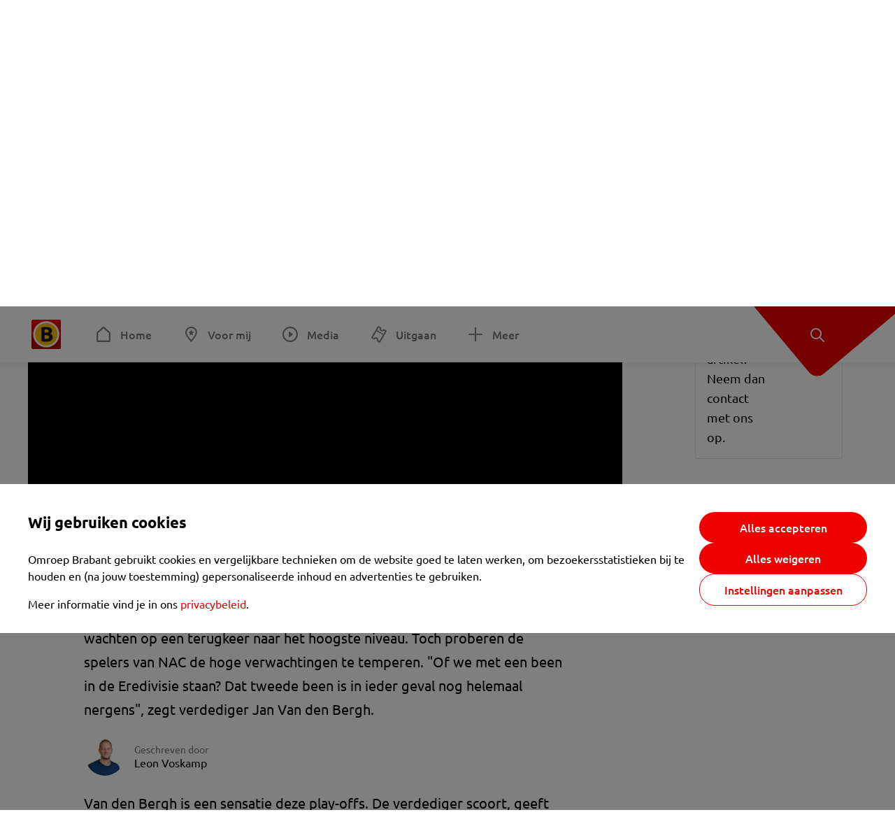

--- FILE ---
content_type: text/html; charset=utf-8
request_url: https://www.omroepbrabant.nl/nieuws/4479138/nac-houdt-volle-focus-na-overwinning-niet-de-luxe-om-rustig-aan-te-doen
body_size: 14711
content:
<!DOCTYPE html><html lang="nl" class="theme theme--light"><head><meta charSet="utf-8"/><meta name="viewport" content="width=device-width"/><link rel="preconnect" href="https://api.smartocto.com"/><link rel="preconnect" href="https://fcmregistrations.googleapis.com"/><link rel="preconnect" href="https://firebaseinstallations.googleapis.com"/><link rel="preconnect" href="https://measure.smartocto.com"/><link rel="preconnect" href="https://tentacles.smartocto.com"/><link rel="preconnect" href="https://www.gstatic.com"/><link rel="preload" href="/fonts/ubuntu-regular.woff2" as="font" type="font/woff2" crossorigin="anonymous"/><link rel="preload" href="/fonts/ubuntu-medium.woff2" as="font" type="font/woff2" crossorigin="anonymous"/><link rel="preload" href="/fonts/ubuntu-bold.woff2" as="font" type="font/woff2" crossorigin="anonymous"/><title>NAC houdt volle focus na overwinning: &#x27;Niet de luxe om rustig aan te doen&#x27; - Omroep Brabant: het laatste nieuws uit Brabant, sport en informatie uit jouw regio.</title><link rel="canonical" href="https://www.omroepbrabant.nl/nieuws/4479138/nac-houdt-volle-focus-na-overwinning-niet-de-luxe-om-rustig-aan-te-doen"/><meta name="description" content="NAC is na de 6-2 winst op Excelsior hard op weg naar de Eredivisie. Van lichte promotiekoorts is geen sprake meer, de supporters kunnen niet wachten op een terugkeer naar het hoogste niveau. Toch proberen de spelers van NAC de hoge verwachtingen te temperen. &quot;Of we met een been in de Eredivisie staan? Dat tweede been is in ieder geval nog helemaal nergens&quot;, zegt verdediger Jan Van den Bergh."/><meta name="keywords" content="sport,voetbal"/><meta property="og:title" content="NAC houdt volle focus na overwinning: &#x27;Niet de luxe om rustig aan te doen&#x27;"/><meta property="og:locale" content="nl_NL"/><meta property="og:site_name" content="Omroep Brabant: het laatste nieuws uit Brabant, sport en informatie uit jouw regio."/><meta property="og:url" content="https://www.omroepbrabant.nl/nieuws/4479138/nac-houdt-volle-focus-na-overwinning-niet-de-luxe-om-rustig-aan-te-doen"/><meta property="og:description" content="NAC is na de 6-2 winst op Excelsior hard op weg naar de Eredivisie. Van lichte promotiekoorts is geen sprake meer, de supporters kunnen niet wachten op een terugkeer naar het hoogste niveau. Toch proberen de spelers van NAC de hoge verwachtingen te temperen. &quot;Of we met een been in de Eredivisie staan? Dat tweede been is in ieder geval nog helemaal nergens&quot;, zegt verdediger Jan Van den Bergh."/><meta property="og:image" content="https://api.omroepbrabant.nl/img/f/1280/720/0.49/0.17/[base64]"/><meta property="og:image:secure_url" content="https://api.omroepbrabant.nl/img/f/1280/720/0.49/0.17/[base64]"/><meta property="og:image:width" content="1200"/><meta property="og:image:height" content="630"/><meta property="fb:app_id" content="149479215220651"/><meta name="twitter:title" content="NAC houdt volle focus na overwinning: &#x27;Niet de luxe om rustig aan te doen&#x27;"/><meta name="twitter:site" content="@omroepbrabant"/><meta name="twitter:card" content="summary_large_image"/><meta name="twitter:description" content="NAC is na de 6-2 winst op Excelsior hard op weg naar de Eredivisie. Van lichte promotiekoorts is geen sprake meer, de supporters kunnen niet wachten op een terugkeer naar het hoogste niveau. Toch proberen de spelers van NAC de hoge verwachtingen te temperen. &quot;Of we met een been in de Eredivisie staan? Dat tweede been is in ieder geval nog helemaal nergens&quot;, zegt verdediger Jan Van den Bergh."/><meta name="twitter:image" content="https://api.omroepbrabant.nl/img/f/1280/720/0.49/0.17/[base64]"/><link rel="alternate" type="application/rss+xml" title="RSS Feed van Omroep Brabant: het laatste nieuws uit Brabant, sport en informatie uit jouw regio." href="/rss"/><meta name="google-site-verification" content="uYIyPL0CGJu94vOAJs2FhmRO63TfcSess2HGBdUE5wk"/><meta name="google-play-app" content="app-id=nl.omroepbrabant.android"/><meta name="apple-itunes-app" content="app-id=421375755"/><meta name="article-id" content="4479138"/><meta name="category" content="news"/><meta name="url-category1" content="news item"/><meta property="article:published_time" content="2024-05-28T22:05:00Z"/><meta property="article:modified_time" content="2025-10-31T11:23:53Z"/><meta property="og:type" content="article"/><meta property="og:article:tag" content="SPORT"/><meta property="og:article:tag" content="VOETBAL"/><script type="application/ld+json">{
  &quot;@context&quot;: &quot;https://schema.org&quot;,
  &quot;@type&quot;: &quot;NewsArticle&quot;,
  &quot;headline&quot;: &quot;NAC houdt volle focus na overwinning: &#x27;Niet de luxe om rustig aan te doen&#x27;&quot;,
  &quot;description&quot;: &quot;NAC is na de 6-2 winst op Excelsior hard op weg naar de Eredivisie. Van lichte promotiekoorts is geen sprake meer, de supporters kunnen niet wachten op een teru&quot;,
  &quot;datePublished&quot;: &quot;2024-05-28T22:05:00.000Z&quot;,
  &quot;dateModified&quot;: &quot;2025-10-31T11:23:53.000Z&quot;,
  &quot;author&quot;: [
    {
      &quot;@type&quot;: &quot;Person&quot;,
      &quot;name&quot;: &quot;Leon Voskamp&quot;
    }
  ],
  &quot;publisher&quot;: {
    &quot;@type&quot;: &quot;Organization&quot;,
    &quot;name&quot;: &quot;Omroep Brabant&quot;,
    &quot;url&quot;: &quot;https://www.omroepbrabant.nl&quot;,
    &quot;logo&quot;: {
      &quot;@type&quot;: &quot;ImageObject&quot;,
      &quot;url&quot;: &quot;https://www.omroepbrabant.nl/logo.svg&quot;
    }
  },
  &quot;mainEntityOfPage&quot;: {
    &quot;@type&quot;: &quot;WebPage&quot;,
    &quot;@id&quot;: &quot;https://www.omroepbrabant.nl/nieuws/4479138/nac-houdt-volle-focus-na-overwinning-niet-de-luxe-om-rustig-aan-te-doen&quot;
  },
  &quot;image&quot;: {
    &quot;@type&quot;: &quot;ImageObject&quot;,
    &quot;url&quot;: &quot;https://api.omroepbrabant.nl/img/f/768/432/0.49/0.17/[base64]&quot;,
    &quot;caption&quot;: &quot;NAC zet reuzenstap naar Eredivisie&quot;
  },
  &quot;articleBody&quot;: &quot;NAC is na de 6-2 winst op Excelsior hard op weg naar de Eredivisie. Van lichte promotiekoorts is geen sprake meer, de supporters kunnen niet wachten op een terugkeer naar het hoogste niveau. Toch proberen de spelers van NAC de hoge verwachtingen te temperen. \&quot;Of we met een been in de Eredivisie staan? Dat tweede been is in ieder geval nog helemaal nergens\&quot;, zegt verdediger Jan Van den Bergh. Van den Bergh is een sensatie deze play-offs. De verdediger scoort, geeft assists, gaat voorop in de strijd en is berucht vanwege zijn verre ingooien. De Belg is trots op de teamprestatie in de vijf gespeelde wedstrijden in de play-offs. \&quot;We laten zien dat het niveau in de competitie niet het niveau was dat we kunnen halen. We spelen met zoveel drang naar voren en met een hoge intensiteit. En dan zo&#x27;n geweldig publiek dat je naar voren duwt. Het was een avondje NAC voor in de geschiedenisboeken.\&quot;De ruime overwinning van dinsdag wil volgens de verdediger nog niks zeggen. \&quot;Het eerste dat we in de kleedkamer tegen elkaar hebben gezegd, is dat we absoluut niet de luxe hebben om het  rustiger aan te doen bij de volgende wedstrijd in Rotterdam. We moeten ons volledig focussen en alles geven.\&quot; Ploeggenoot Boy Kemper weet als geen ander hoe gek het eraan toe kan gaan in de play-offs. Hij speelde bij ADO Den Haag, toen tegenstander Excelsior een 3-0 achterstand goedmaakte en uiteindelijk na een 4-4 eindstand won in de strafschoppenreeks. \&quot;Twee rode kaarten, penalty&#x27;s, een rare uitslag: het leek vanavond wel handbal. Als wij met deze cijfers van Excelsior kunnen winnen, kunnen ze dat ook van ons. We mogen absoluut niet denken dat we er al zijn.\&quot;Uiteraard was de verdediger tevreden met het eindresultaat, maar niet met het vertoonde spel. \&quot;Natuurlijk hebben de rode kaarten ons geholpen. Maar wij hebben soms in de wedstrijd stomme keuzes gemaakt en het ons onnodig moeilijk gemaakt. Uiteindelijk hadden we meer goals mogen maken, maar we kunnen natuurlijk niet zeggen dat we ontevreden zijn.\&quot; De supporters zullen komende zondag en maandag in ieder geval in hun agenda noteren voor een mogelijk volksfeest. \&quot;Het wordt iedere week gekker in Breda. Ik woon midden in de stad en zie hoe erg het leeft. Als ik uit het raam kijk, zie ik spandoeken en vlaggen. Op straat spreken mensen me regelmatig aan. Onze supporters gaan helemaal uit hun plaat. Bizar hoe ze meeleven.\&quot;DIT VIND JE OOK INTERESSANT: NAC zet reuzenstap richting Eredivisie, 6-2 zege op Excelsior&quot;,
  &quot;contentLocation&quot;: {
    &quot;@type&quot;: &quot;Place&quot;,
    &quot;name&quot;: &quot;Breda&quot;,
    &quot;address&quot;: {
      &quot;@type&quot;: &quot;PostalAddress&quot;,
      &quot;addressLocality&quot;: &quot;Breda&quot;,
      &quot;addressCountry&quot;: &quot;NL&quot;
    }
  },
  &quot;about&quot;: {
    &quot;@type&quot;: &quot;Place&quot;,
    &quot;name&quot;: &quot;Breda&quot;
  }
}</script><meta name="next-head-count" content="43"/><script src="https://cdn.optoutadvertising.com/script/ootag.v2.min.js" type="697dda615d3ad46867e0dc77-text/javascript"></script><script type="697dda615d3ad46867e0dc77-text/javascript">var ootag = ootag || {};
                                ootag.queue = ootag.queue || [];
                                ootag.queue.push(function () { ootag.initializeOo({ noRequestsOnPageLoad: true, publisher: 4 }); });</script><script src="/loader.js" async="" type="697dda615d3ad46867e0dc77-text/javascript"></script><script id="tentaclesScript" data-nscript="beforeInteractive" type="697dda615d3ad46867e0dc77-text/javascript">window.tentacles = {apiToken: "undefined", scrollDepthDevice: 'desktop'};</script><link rel="preload" href="/_next/static/css/cf2dc49a651307c9.css" as="style"/><link rel="stylesheet" href="/_next/static/css/cf2dc49a651307c9.css" data-n-g=""/><link rel="preload" href="/_next/static/css/62ce96866253bcd6.css" as="style"/><link rel="stylesheet" href="/_next/static/css/62ce96866253bcd6.css" data-n-p=""/><link rel="preload" href="/_next/static/css/07c7b7b67d0d9d14.css" as="style"/><link rel="stylesheet" href="/_next/static/css/07c7b7b67d0d9d14.css" data-n-p=""/><link rel="preload" href="/_next/static/css/a6eaaabd6cd46319.css" as="style"/><link rel="stylesheet" href="/_next/static/css/a6eaaabd6cd46319.css" data-n-p=""/><noscript data-n-css=""></noscript><script defer="" nomodule="" src="/_next/static/chunks/polyfills-42372ed130431b0a.js" type="697dda615d3ad46867e0dc77-text/javascript"></script><script src="/_next/static/chunks/webpack-c00d388c9209e829.js" defer="" type="697dda615d3ad46867e0dc77-text/javascript"></script><script src="/_next/static/chunks/framework-945b357d4a851f4b.js" defer="" type="697dda615d3ad46867e0dc77-text/javascript"></script><script src="/_next/static/chunks/main-335d2c244a97edf7.js" defer="" type="697dda615d3ad46867e0dc77-text/javascript"></script><script src="/_next/static/chunks/pages/_app-3184fc85f4be30a1.js" defer="" type="697dda615d3ad46867e0dc77-text/javascript"></script><script src="/_next/static/chunks/9883-5cacc641da2a974a.js" defer="" type="697dda615d3ad46867e0dc77-text/javascript"></script><script src="/_next/static/chunks/499-ad1355b3f7c93fa8.js" defer="" type="697dda615d3ad46867e0dc77-text/javascript"></script><script src="/_next/static/chunks/789-47312114fee133cf.js" defer="" type="697dda615d3ad46867e0dc77-text/javascript"></script><script src="/_next/static/chunks/4919-7bf3860439a1a7a7.js" defer="" type="697dda615d3ad46867e0dc77-text/javascript"></script><script src="/_next/static/chunks/3632-0ba96a994326dac1.js" defer="" type="697dda615d3ad46867e0dc77-text/javascript"></script><script src="/_next/static/chunks/2724-e167c8209d995d4b.js" defer="" type="697dda615d3ad46867e0dc77-text/javascript"></script><script src="/_next/static/chunks/7433-b43efdf235fc3316.js" defer="" type="697dda615d3ad46867e0dc77-text/javascript"></script><script src="/_next/static/chunks/4154-a00bf2899fc6e9af.js" defer="" type="697dda615d3ad46867e0dc77-text/javascript"></script><script src="/_next/static/chunks/9272-edfc35fd39dfcfa8.js" defer="" type="697dda615d3ad46867e0dc77-text/javascript"></script><script src="/_next/static/chunks/pages/nieuws/%5BexternalId%5D/%5Bslug%5D-0020e5d606d48693.js" defer="" type="697dda615d3ad46867e0dc77-text/javascript"></script><script src="/_next/static/btGy5gZq5KarOAzBCtEc7/_buildManifest.js" defer="" type="697dda615d3ad46867e0dc77-text/javascript"></script><script src="/_next/static/btGy5gZq5KarOAzBCtEc7/_ssgManifest.js" defer="" type="697dda615d3ad46867e0dc77-text/javascript"></script></head><body><div id="__next"><script type="697dda615d3ad46867e0dc77-text/javascript">var _comscore = _comscore || [];</script><div><div class="layout_loading-bar-wrapper__MiYij"><div class="loading-bar_loading-bar__7hBm8"><div class="loading-bar_loading-bar__fill__hYDf3"></div></div></div><header class="header_header__5W1NW"><div class="header_body__SALc_"><a href="#content" class="header_skip-content__qORiF">Navigatie overslaan</a><button type="button" class="header_hamburger__X9GMg" title="Open menu"><svg xmlns="http://www.w3.org/2000/svg" width="24" height="24" fill="none" viewBox="0 0 24 24"><rect width="20" height="2" x="2" y="4" fill="#F00000" rx="1"></rect><rect width="16" height="2" x="2" y="11" fill="#F00000" rx="1"></rect><rect width="12" height="2" x="2" y="18" fill="#F00000" rx="1"></rect></svg></button><a aria-label="Ga naar de homepage" class="header_logo-container__xWSyu" href="/"><div class="header_logo__6uC4v"></div></a><nav class="header_main-navigation__35_Cf" role="navigation" aria-label="Hoofdnavigatie"><ul class="header_menu__HPMcM"><li><a class="header_item__BLHX1 header_item--home__qTKZa" href="/">Home</a></li><li><a class="header_item__BLHX1 header_item--personal__zDxkk" href="/voormij">Voor mij</a></li><li><a class="header_item__BLHX1 header_item--media__PdYzr" href="/media">Media</a></li><li><a class="header_item__BLHX1 header_item--events__3hsRT" href="/events">Uitgaan</a></li><li><a class="header_item__BLHX1 header_item--more__eNqv0" href="/meer">Meer</a></li></ul></nav></div><div class="header-flap_header-flap__d_WBr"><div class="header-flap_body__U4qkL"><a title="Ontdek" href="/ontdek"><img src="/static/icons/explore-white.svg" alt="" width="24" height="24" class="header-flap_tip__icon__5dq_o" loading="lazy"/></a></div></div></header><main id="content" class="layout_layout__S5c37 layout_layout__S5c37"><div><div class="theme-container_inner__Jy07F"><article class="article_article__3axGo"><div class="ad_ad__B3I0k article_ad__ZF0N_ responsive-ad_desktop-only__HPOrN"><div class="ad_label__NoxuZ">Advertentie</div><div role="presentation" title="Hier staat een advertentie" class="ad_unit__dKgV6" style="width:728px;height:90px" data-test-id="ad"><div id="omroepbrabant_web_desktop_article_leaderboard_atf"></div></div></div><header class="article_header__YYGOl article_cap-width__M69jE"><span class="badge_badge__YyLGB badge_size-s__o_GMz">VIDEO</span><h1 class="article_title__nGZsZ">NAC houdt volle focus na overwinning: &#x27;Niet de luxe om rustig aan te doen&#x27;<span class="article_location__covCY" aria-hidden="true"> <!-- -->in <!-- -->Breda</span></h1><div class="article_time__fFeOM">29 mei 2024 om 00:05 • Aangepast
    31 oktober om 12:23</div></header><div class="article_cap-width__M69jE"><div class="article_container__7FvLw"><div><div class="article_featured-video__YaBhT"><div class="video-wrapper_wrapper__CUrIY"><div class="video-wrapper_inner__dKtR9"><div style="height:100%"></div></div></div></div><div class="article_shares-notification__WgjfL"><ul class="shares_shares__OVZV5"><li><a href="https://www.facebook.com/sharer/sharer.php?u=https%3A%2F%2Fwww.omroepbrabant.nl%2Fnieuws%2F4479138%2Fnac-houdt-volle-focus-na-overwinning-niet-de-luxe-om-rustig-aan-te-doen" target="_blank" rel="noopener noreferrer" title="Deel op Facebook" class="shares_link__04yKL"><span class="share-icon_share-icon__GA5sB"><svg xmlns="http://www.w3.org/2000/svg" width="24" height="24" fill="none" viewBox="0 0 24 24"><g clip-path="url(#a)"><mask id="b" width="24" height="24" x="0" y="0" maskUnits="userSpaceOnUse" style="mask-type:luminance"><path fill="#fff" d="M24 0H0v24h24z"></path></mask><g mask="url(#b)"><mask id="c" width="34" height="34" x="-5" y="-5" maskUnits="userSpaceOnUse" style="mask-type:luminance"><path fill="#fff" d="M-4.8-4.8h33.6v33.6H-4.8z"></path></mask><g mask="url(#c)"><path fill="#0866FF" d="M24 12c0-6.627-5.373-12-12-12S0 5.373 0 12c0 5.628 3.874 10.35 9.101 11.647v-7.98H6.627V12H9.1v-1.58c0-4.085 1.848-5.978 5.858-5.978.76 0 2.072.15 2.61.298v3.325c-.284-.03-.776-.045-1.387-.045-1.968 0-2.728.745-2.728 2.683V12h3.92l-.674 3.667h-3.246v8.245C19.395 23.194 24 18.135 24 12"></path><path fill="#fff" d="M16.7 15.667 17.373 12h-3.92v-1.297c0-1.938.76-2.683 2.729-2.683.61 0 1.103.015 1.386.045V4.74c-.537-.15-1.849-.299-2.609-.299-4.01 0-5.858 1.893-5.858 5.978V12H6.627v3.667H9.1v7.98a12 12 0 0 0 4.353.265v-8.245z"></path></g></g></g><defs><clipPath id="a"><path fill="#fff" d="M0 0h24v24H0z"></path></clipPath></defs></svg></span></a></li><li><a href="https://api.whatsapp.com/send?text=NAC%20houdt%20volle%20focus%20na%20overwinning%3A%20&#x27;Niet%20de%20luxe%20om%20rustig%20aan%20te%20doen&#x27;%20https%3A%2F%2Fwww.omroepbrabant.nl%2Fnieuws%2F4479138%2Fnac-houdt-volle-focus-na-overwinning-niet-de-luxe-om-rustig-aan-te-doen" target="_blank" rel="noopener noreferrer" title="Deel op WhatsApp" class="shares_link__04yKL"><span class="share-icon_share-icon__GA5sB"><svg xmlns="http://www.w3.org/2000/svg" width="24" height="24" fill="none" viewBox="0 0 24 24"><g clip-path="url(#a)"><path fill="#25D366" d="M24 12c0-6.627-5.373-12-12-12S0 5.373 0 12s5.373 12 12 12 12-5.373 12-12"></path><mask id="b" width="18" height="18" x="3" y="3" maskUnits="userSpaceOnUse" style="mask-type:luminance"><path fill="#fff" d="M20.25 3.75H3.75v16.5h16.5z"></path></mask><g mask="url(#b)"><path fill="#fff" d="m3.79 20.25 1.16-4.237a8.16 8.16 0 0 1-1.092-4.088c.002-4.507 3.67-8.175 8.176-8.175 2.187 0 4.24.853 5.784 2.398a8.13 8.13 0 0 1 2.393 5.785c-.002 4.508-3.67 8.175-8.177 8.175a8.2 8.2 0 0 1-3.91-.995zm4.535-2.617c1.152.684 2.252 1.094 3.707 1.094 3.745 0 6.796-3.048 6.798-6.796a6.794 6.794 0 0 0-6.793-6.8 6.806 6.806 0 0 0-6.799 6.795c0 1.53.448 2.675 1.2 3.873l-.686 2.508zm7.828-3.757c-.05-.085-.187-.136-.392-.238-.204-.103-1.208-.597-1.396-.665s-.323-.103-.46.102c-.136.204-.528.665-.647.801s-.238.154-.443.051c-.204-.102-.862-.318-1.643-1.014a6.1 6.1 0 0 1-1.136-1.416c-.12-.204-.012-.314.09-.416.091-.092.203-.239.306-.358.104-.119.137-.204.206-.34s.034-.256-.017-.359-.46-1.107-.63-1.516c-.166-.399-.335-.345-.46-.351L9.14 8.15a.75.75 0 0 0-.544.256c-.187.205-.715.698-.715 1.704s.732 1.977.834 2.113c.102.137 1.44 2.2 3.49 3.085.487.21.868.336 1.164.43.49.156.935.134 1.287.082.393-.059 1.209-.495 1.38-.972.17-.478.17-.887.118-.972"></path></g></g><defs><clipPath id="a"><path fill="#fff" d="M0 0h24v24H0z"></path></clipPath></defs></svg></span></a></li><li><div class="copy-link_copy-link__Qvo2n"><button type="button" class="copy-link_button__LJBPF shares_link__04yKL" title="Kopieër link"><span class="share-icon_share-icon__GA5sB"><svg xmlns="http://www.w3.org/2000/svg" width="40" height="40" fill="none" viewBox="0 0 40 40"><rect width="38.75" height="38.75" x="0.625" y="0.625" fill="#000" rx="19.375"></rect><rect width="38.75" height="38.75" x="0.625" y="0.625" stroke="#000" stroke-width="1.25" rx="19.375"></rect><path stroke="#fff" stroke-linecap="round" stroke-linejoin="round" stroke-width="2.5" d="m20 12.929 1.768-1.768a5 5 0 0 1 7.07 7.071l-3.535 3.536a5 5 0 0 1-7.07 0l-.122-.122"></path><path stroke="#fff" stroke-linecap="round" stroke-linejoin="round" stroke-width="2.5" d="m20 27.071-1.768 1.768a5 5 0 0 1-7.07-7.071l3.535-3.536a5 5 0 0 1 7.07 0l.122.122"></path></svg></span></button></div></li></ul><div><button type="button" class="reading-help-button_reading-help-button__7OKx7" aria-haspopup="dialog" aria-expanded="false" aria-controls="reading-help-dialog-container"><svg xmlns="http://www.w3.org/2000/svg" width="24" height="24" viewBox="0 0 24 24" class="icon-lightbulb_container__SrFAO" fill="none"><rect width="24" height="24" rx="12" fill="#F00000"></rect><g clip-path="url(#clip0_6726_7450)"><path d="M16.5 11.25C16.5 12.9845 15.5187 14.4897 14.081 15.2409C13.4587 15.5661 15 17.25 12 17.25C9 17.25 10.5413 15.5661 9.91896 15.2409C8.48128 14.4897 7.5 12.9845 7.5 11.25C7.5 8.76472 9.51472 6.75 12 6.75C14.4853 6.75 16.5 8.76472 16.5 11.25Z" stroke="white" stroke-width="1.5"></path><line x1="12.75" y1="19.5" x2="11.25" y2="19.5" stroke="white" stroke-width="1.5" stroke-linecap="round"></line><rect x="11.625" y="3.375" width="0.75" height="1.5" rx="0.375" stroke="white" stroke-width="0.75"></rect><rect x="19.875" y="10.875" width="0.75" height="1.5" rx="0.375" transform="rotate(90 19.875 10.875)" stroke="white" stroke-width="0.75"></rect><rect x="5.625" y="10.875" width="0.75" height="1.5" rx="0.375" transform="rotate(90 5.625 10.875)" stroke="white" stroke-width="0.75"></rect><rect x="18.1713" y="5.68787" width="0.75" height="1.5" rx="0.375" transform="rotate(49.1522 18.1713 5.68787)" stroke="white" stroke-width="0.75"></rect><rect x="-0.0383995" y="-0.528938" width="0.75" height="1.5" rx="0.375" transform="matrix(0.654051 -0.75645 -0.75645 -0.654051 5.78857 6.95226)" stroke="white" stroke-width="0.75"></rect><rect x="6.16357" y="15.5289" width="0.75" height="1.5" rx="0.375" transform="rotate(49.1522 6.16357 15.5289)" stroke="white" stroke-width="0.75"></rect><rect x="-0.0383995" y="-0.528938" width="0.75" height="1.5" rx="0.375" transform="matrix(0.654051 -0.75645 -0.75645 -0.654051 17.7886 16.7023)" stroke="white" stroke-width="0.75"></rect></g><defs><clipPath id="clip0_6726_7450"><rect width="18" height="18" fill="white" transform="translate(3 3)"></rect></clipPath></defs></svg>Hulp bij lezen</button></div></div><div class="article_content-container__ZWUdg article-container"><div class="content_content__vY3CR">NAC is na de 6-2 winst op Excelsior hard op weg naar de Eredivisie. Van lichte promotiekoorts is geen sprake meer, de supporters kunnen niet wachten op een terugkeer naar het hoogste niveau. Toch proberen de spelers van NAC de hoge verwachtingen te temperen. "Of we met een been in de Eredivisie staan? Dat tweede been is in ieder geval nog helemaal nergens", zegt verdediger Jan Van den Bergh.</div><div class="author_author__At47E"><div class="author_avatars__rPb3F"><a tabindex="-1" class="author_avatar__Tohc5" href="/wieiswie/248/leon-voskamp"><img class="author_avatar__image___pU92" src="https://api.omroepbrabant.nl/img/w/1280/cmsprod/file/052e96c3ae094bb8bd5543fc0d94d1e2.jpg" alt="Profielfoto van Leon Voskamp" loading="lazy"/></a></div><div class="author_body__Ja7vw">Geschreven door<div class="author_names__20_Vh"><a class="author_name__fmArP" href="/wieiswie/248/leon-voskamp">Leon Voskamp</a></div></div></div><div class="content_content__vY3CR"><p>Van den Bergh is een sensatie deze play-offs. De verdediger scoort, geeft assists, gaat voorop in de strijd en is berucht vanwege zijn verre ingooien. De Belg is trots op de teamprestatie in de vijf gespeelde wedstrijden in de play-offs. "We laten zien dat het niveau in de competitie niet het niveau was dat we kunnen halen. We spelen met zoveel drang naar voren en met een hoge intensiteit. En dan zo'n geweldig publiek dat je naar voren duwt. Het was een avondje NAC voor in de geschiedenisboeken."</p><p>De ruime overwinning van dinsdag wil volgens de verdediger nog niks zeggen. "Het eerste dat we in de kleedkamer tegen elkaar hebben gezegd, is dat we absoluut niet de luxe hebben om het  rustiger aan te doen bij de volgende wedstrijd in Rotterdam. We moeten ons volledig focussen en alles geven."</p></div><blockquote class="quote_quote__qTJ_L">&quot;We mogen niet denken dat we er al zijn.&quot;</blockquote><div class="content_content__vY3CR"><p>Ploeggenoot Boy Kemper weet als geen ander hoe gek het eraan toe kan gaan in de play-offs. Hij speelde bij ADO Den Haag, toen tegenstander Excelsior een 3-0 achterstand goedmaakte en uiteindelijk na een 4-4 eindstand won in de strafschoppenreeks. "Twee rode kaarten, penalty's, een rare uitslag: het leek vanavond wel handbal. Als wij met deze cijfers van Excelsior kunnen winnen, kunnen ze dat ook van ons. We mogen absoluut niet denken dat we er al zijn."</p><p>Uiteraard was de verdediger tevreden met het eindresultaat, maar niet met het vertoonde spel. "Natuurlijk hebben de rode kaarten ons geholpen. Maar wij hebben soms in de wedstrijd stomme keuzes gemaakt en het ons onnodig moeilijk gemaakt. Uiteindelijk hadden we meer goals mogen maken, maar we kunnen natuurlijk niet zeggen dat we ontevreden zijn."</p></div><blockquote class="quote_quote__qTJ_L">&quot;Onze supporters gaan helemaal uit hun plaat.&quot;</blockquote><div class="content_content__vY3CR"><p>De supporters zullen komende zondag en maandag in ieder geval in hun agenda noteren voor een mogelijk volksfeest. "Het wordt iedere week gekker in Breda. Ik woon midden in de stad en zie hoe erg het leeft. Als ik uit het raam kijk, zie ik spandoeken en vlaggen. Op straat spreken mensen me regelmatig aan. Onze supporters gaan helemaal uit hun plaat. Bizar hoe ze meeleven."</p><p><strong>DIT VIND JE OOK INTERESSANT:</strong></p><p><a href="https://www.omroepbrabant.nl/nieuws/4479118/nac-zet-reuzenstap-naar-eredivisie-6-2-zege-op-excelsior"> NAC zet reuzenstap richting Eredivisie, 6-2 zege op Excelsior</a></p></div></div></div><div class="ad_ad__B3I0k article_ad__ZF0N_ responsive-ad_desktop-only__HPOrN"><div class="ad_label__NoxuZ">Advertentie</div><div role="presentation" title="Hier staat een advertentie" class="ad_unit__dKgV6" style="width:320px;height:600px" data-test-id="ad"><div id="omroepbrabant_web_desktop_article_rectangle_atf"></div></div></div><div class="ad_ad__B3I0k article_ad__ZF0N_ responsive-ad_tablet-only__MpJ5i"><div class="ad_label__NoxuZ">Advertentie</div><div role="presentation" title="Hier staat een advertentie" class="ad_unit__dKgV6" style="width:320px;height:600px" data-test-id="ad"><div id="omroepbrabant_web_tablet_article_rectangle_atf"></div></div></div><div class="article_article__bottom__0_3kr"><a class="article_tip-container__JWWSZ" href="/contact"><section class="card_card___rEc_ article_tip__U7UL0 card_card--border-radius-s__4yH27 card_card--with-border__kFh5H"><div class="article_text-container__35iqJ" id="element"><h3 class="article_card-title__Dyhu_">App ons!</h3><p class="article_text__yVb0L">Heb je een foutje gezien of heb je een opmerking over dit artikel? Neem dan contact met ons op.</p></div><span class="article_arrow__w_lDQ"></span></section></a></div></div><aside class="article_outbrain-container__IbiIC"><div class="article_wrapper__AP0Xm"><div class="article_oustream-container__ZmHSf"><div id="omroepbrabant_outstream" style="width:100%;height:auto"></div></div><div class="outbrain_wrapper___CWiO"><div class="embedded-consent-overlay_overlay__JUUf_"><div class="embedded-consent-overlay_content__TM8wW"><img src="/static/images/cookie.svg" alt="onboarding visual" width="48" height="48"/><p class="embedded-consent-overlay_description__J_S_w">Klik op &#x27;Accepteren&#x27; om de cookies van <strong>Outbrain</strong> te accepteren en de inhoud te bekijken.</p><button type="button" class="button_button__FKVlD embedded-consent-overlay_button__DARiP"><span class="button_content__pAcyC">Accepteren</span></button></div></div></div></div><div class="ad_ad__B3I0k article_ad__ZF0N_ responsive-ad_desktop-only__HPOrN"><div class="ad_label__NoxuZ">Advertentie</div><div role="presentation" title="Hier staat een advertentie" class="ad_unit__dKgV6" style="width:320px;height:600px" data-test-id="ad"><div id="omroepbrabant_web_desktop_article_rectangle_btf2"></div></div></div><div class="ad_ad__B3I0k article_ad__ZF0N_ responsive-ad_tablet-only__MpJ5i"><div class="ad_label__NoxuZ">Advertentie</div><div role="presentation" title="Hier staat een advertentie" class="ad_unit__dKgV6" style="width:320px;height:600px" data-test-id="ad"><div id="omroepbrabant_web_tablet_article_rectangle_btf2"></div></div></div><div class="ad_ad__B3I0k article_ad__ZF0N_ responsive-ad_phone-only__a3hI_"><div class="ad_label__NoxuZ">Advertentie</div><div role="presentation" title="Hier staat een advertentie" class="ad_unit__dKgV6" style="width:320px;height:600px" data-test-id="ad"><div id="omroepbrabant_web_phone_article_rectangle_btf1"></div></div></div></aside></div></article></div></div></main><footer class="footer_footer__3D8Kk"><div class="footer_body__rdK_n footer_centered__2Iepx"><nav class="footer_menu__dFo6T" aria-label="Voettekst navigatie"><section class="footer_group__45f9p"><h3 class="footer_title__wN0vs">Nieuws</h3><ul class="footer_links__vJGIU"><li><a class="footer_link__jlaXa" href="/netbinnen"><span class="footer_underline__4cdo6">Net binnen</span></a></li><li><a class="footer_link__jlaXa" href="/mostviewed"><span class="footer_underline__4cdo6">Meest gelezen</span></a></li><li><a class="footer_link__jlaXa" href="/carnaval"><span class="footer_underline__4cdo6">Carnaval</span></a></li><li><a class="footer_link__jlaXa" href="/lokaal"><span class="footer_underline__4cdo6">Lokaal</span></a></li><li><a class="footer_link__jlaXa" href="/112"><span class="footer_underline__4cdo6">112</span></a></li><li><a class="footer_link__jlaXa" href="/sport"><span class="footer_underline__4cdo6">Sport</span></a></li><li><a class="footer_link__jlaXa" href="/weer"><span class="footer_underline__4cdo6">Weer</span></a></li><li><a class="footer_link__jlaXa" href="/verkeer"><span class="footer_underline__4cdo6">Verkeer</span></a></li><li><a class="footer_link__jlaXa" href="/vluchtinformatie"><span class="footer_underline__4cdo6">Eindhoven Airport</span></a></li><li><a class="footer_link__jlaXa" href="/events"><span class="footer_underline__4cdo6">Uitgaan</span></a></li></ul></section><section class="footer_group__45f9p"><h3 class="footer_title__wN0vs">Media</h3><ul class="footer_links__vJGIU"><li><a class="footer_link__jlaXa" href="/tv"><span class="footer_underline__4cdo6">Kijk live TV</span></a></li><li><a class="footer_link__jlaXa" href="/tv/gids"><span class="footer_underline__4cdo6">Televisiegids</span></a></li><li><a class="footer_link__jlaXa" href="/tv/programmas"><span class="footer_underline__4cdo6">TV gemist</span></a></li><li><a class="footer_link__jlaXa" href="https://www.brabantplus.nl/" target="_blank" rel="noopener noreferrer"><span class="footer_underline__4cdo6">Brabant+</span></a></li><li><a class="footer_link__jlaXa" href="/radio"><span class="footer_underline__4cdo6">Luister live radio</span></a></li><li><a class="footer_link__jlaXa" href="/radio/gids"><span class="footer_underline__4cdo6">Radiogids</span></a></li><li><a class="footer_link__jlaXa" href="/radio/programmas"><span class="footer_underline__4cdo6">Radio gemist</span></a></li><li><a class="footer_link__jlaXa" href="/podcast"><span class="footer_underline__4cdo6">Podcasts</span></a></li><li><a class="footer_link__jlaXa" href="/nieuwsbrief"><span class="footer_underline__4cdo6">Nieuwsbrieven</span></a></li><li><a class="footer_link__jlaXa" href="/download"><span class="footer_underline__4cdo6">Download de app</span></a></li></ul></section><section class="footer_group__45f9p"><h3 class="footer_title__wN0vs">Omroep Brabant</h3><ul class="footer_links__vJGIU"><li><a class="footer_link__jlaXa" href="/over-omroep-brabant"><span class="footer_underline__4cdo6">Over ons</span></a></li><li><a class="footer_link__jlaXa" href="/wieiswie"><span class="footer_underline__4cdo6">Wie is wie</span></a></li><li><a class="footer_link__jlaXa" href="https://www.werkenbijomroepbrabant.nl/" target="_blank" rel="noopener noreferrer"><span class="footer_underline__4cdo6">Werken bij Omroep Brabant</span></a></li><li><a class="footer_link__jlaXa" href="https://www.omroepbrabantreclame.nl/" target="_blank" rel="noopener noreferrer"><span class="footer_underline__4cdo6">Adverteren</span></a></li><li><a class="footer_link__jlaXa" href="/persberichten"><span class="footer_underline__4cdo6">Persberichten</span></a></li><li><a class="footer_link__jlaXa" href="/panel"><span class="footer_underline__4cdo6">Panel</span></a></li><li><a class="footer_link__jlaXa" href="/privacy"><span class="footer_underline__4cdo6">Privacy</span></a></li><li><a class="footer_link__jlaXa" href="/rondleiding"><span class="footer_underline__4cdo6">Rondleiding</span></a></li><li><a class="footer_link__jlaXa" href="https://www.ikbeneenbrabander.nl/" target="_blank" rel="noopener noreferrer"><span class="footer_underline__4cdo6">Webshop</span></a></li><li><button class="footer_link__jlaXa" type="button"><span class="footer_underline__4cdo6">Cookie-instellingen</span></button></li></ul></section><section class="footer_group__45f9p"><h3 class="footer_title__wN0vs">Contact</h3><ul class="footer_links__vJGIU"><li><a class="footer_link__jlaXa" href="/contact"><span class="footer_underline__4cdo6">Tip de redactie</span></a></li><li><a class="footer_link__jlaXa" href="/regioverslaggevers"><span class="footer_underline__4cdo6">Regioverslaggevers</span></a></li><li><a class="footer_link__jlaXa" href="/adresencontactgegevens"><span class="footer_underline__4cdo6">Adres en contactgegevens</span></a></li></ul></section></nav><nav><h3 class="footer_title__wN0vs">Social Media</h3><ul class="footer_socials__4nxJq"><li class="footer_social-item__7GSJP"><a href="https://www.facebook.com/omroepbrabant" class="footer_social-link__nKxcp" target="_black" rel="noopener" title="Bekijk onze Facebook pagina"><span class="share-icon_share-icon__GA5sB share-icon_no-color__H0iN0 share-icon_small__bEexo"><svg xmlns="http://www.w3.org/2000/svg" width="24" height="24" fill="none" viewBox="0 0 24 24"><path fill="#3B5998" d="M12 2C6.477 2 2 6.496 2 12.042c0 4.974 3.605 9.093 8.332 9.89v-7.795H7.92V11.33h2.412V9.263c0-2.4 1.46-3.708 3.593-3.708 1.021 0 1.899.076 2.154.11v2.508l-1.48.001c-1.159 0-1.383.553-1.383 1.365v1.791h2.767l-.36 2.805h-2.406V22C18.164 21.395 22 17.171 22 12.039 22 6.496 17.523 2 12 2"></path></svg></span><p class="footer_social-text__E0Ozk">Facebook</p></a></li><li class="footer_social-item__7GSJP"><a href="https://instagram.com/omroepbrabant/" class="footer_social-link__nKxcp" target="_black" rel="noopener" title="Bekijk onze Instagram feed"><span class="share-icon_share-icon__GA5sB share-icon_no-color__H0iN0 share-icon_small__bEexo"><svg xmlns="http://www.w3.org/2000/svg" width="24" height="24" viewBox="0 0 24 24"><defs><radialGradient id="a" cx="25.288%" cy="87.793%" r="103.939%" fx="25.288%" fy="87.793%"><stop offset="0%" stop-color="#FDDF72"></stop><stop offset="36.48%" stop-color="#FF500F"></stop><stop offset="71.744%" stop-color="#DB0068"></stop><stop offset="100%" stop-color="#4E27E9"></stop></radialGradient></defs><path fill="url(#a)" d="M12 4.622c2.403 0 2.688.01 3.637.053 2.44.11 3.579 1.268 3.69 3.689.043.949.051 1.234.051 3.637s-.009 2.688-.051 3.637c-.112 2.418-1.248 3.578-3.69 3.689-.949.043-1.232.052-3.637.052-2.403 0-2.688-.009-3.637-.052-2.445-.112-3.578-1.275-3.689-3.69-.044-.949-.053-1.233-.053-3.637s.01-2.687.053-3.637c.112-2.42 1.248-3.578 3.69-3.689.949-.043 1.233-.052 3.636-.052M12 3c-2.444 0-2.75.01-3.71.054-3.269.15-5.085 1.964-5.235 5.235C3.01 9.249 3 9.556 3 12s.01 2.751.054 3.711c.15 3.269 1.964 5.085 5.235 5.235.96.043 1.267.054 3.711.054s2.751-.01 3.711-.054c3.266-.15 5.086-1.963 5.234-5.235.044-.96.055-1.267.055-3.711s-.01-2.75-.054-3.71c-.147-3.266-1.963-5.085-5.234-5.235C14.75 3.01 14.444 3 12 3m0 4.379a4.622 4.622 0 1 0 0 9.243 4.622 4.622 0 0 0 0-9.244M12 15a3 3 0 1 1 0-6 3 3 0 0 1 0 6m4.805-8.884a1.08 1.08 0 1 0-.001 2.161 1.08 1.08 0 0 0 0-2.16"></path></svg></span><p class="footer_social-text__E0Ozk">Instagram</p></a></li><li class="footer_social-item__7GSJP"><a href="https://www.youtube.com/user/omroepbrabant" class="footer_social-link__nKxcp" target="_black" rel="noopener" title="Bekijk ons YouTube kanaal"><span class="share-icon_share-icon__GA5sB share-icon_no-color__H0iN0 share-icon_small__bEexo"><svg xmlns="http://www.w3.org/2000/svg" width="24" height="24" viewBox="0 0 24 24"><path fill="red" d="M17.711 5.143c-2.703-.191-8.723-.19-11.422 0C3.366 5.35 3.022 7.181 3 12c.022 4.81.363 6.65 3.289 6.857 2.7.19 8.72.191 11.422 0C20.634 18.65 20.978 16.819 21 12c-.022-4.81-.363-6.65-3.289-6.857M9.75 15.111V8.89l6 3.106z"></path></svg></span><p class="footer_social-text__E0Ozk">YouTube</p></a></li><li class="footer_social-item__7GSJP"><a href="https://www.tiktok.com/@omroepbrabant" class="footer_social-link__nKxcp" target="_black" rel="noopener" title="Bekijk onze TikTok video&#x27;s"><span class="share-icon_share-icon__GA5sB share-icon_no-color__H0iN0 share-icon_small__bEexo"><svg xmlns="http://www.w3.org/2000/svg" width="24" height="24" viewBox="0 0 24 24"><path fill="#010101" d="M19.589 6.686a4.79 4.79 0 0 1-3.77-4.245V2h-3.445v13.672a2.896 2.896 0 0 1-5.201 1.743l-.002-.001.002.001a2.895 2.895 0 0 1 3.183-4.51v-3.5a6.329 6.329 0 0 0-5.394 10.692 6.33 6.33 0 0 0 10.857-4.424V8.687a8.2 8.2 0 0 0 4.773 1.526V6.79a5 5 0 0 1-1.003-.104"></path></svg></span><p class="footer_social-text__E0Ozk">TikTok</p></a></li><li class="footer_social-item__7GSJP"><a href="https://x.com/omroepbrabant" class="footer_social-link__nKxcp" target="_black" rel="noopener" title="Lees onze tweets op Twitter"><span class="share-icon_share-icon__GA5sB share-icon_no-color__H0iN0 share-icon_small__bEexo"><svg xmlns="http://www.w3.org/2000/svg" width="19" height="19" viewBox="0 0 300 300"><path fill="#010101" d="M178.57 127.15 290.27 0h-26.46l-97.03 110.38L89.34 0H0l117.13 166.93L0 300.25h26.46l102.4-116.59 81.8 116.59H300M36.01 19.54h40.65l187.13 262.13h-40.66"></path></svg></span><p class="footer_social-text__E0Ozk">X</p></a></li><li class="footer_social-item__7GSJP"><a href="https://www.linkedin.com/company/omroepbrabant/" class="footer_social-link__nKxcp" target="_black" rel="noopener" title="LinkedIn"><span class="share-icon_share-icon__GA5sB share-icon_no-color__H0iN0 share-icon_small__bEexo"><svg xmlns="http://www.w3.org/2000/svg" width="24" height="24" fill="none" viewBox="0 0 24 24"><path fill="#0077B5" d="M17.833 2H6.167A4.167 4.167 0 0 0 2 6.167v11.666A4.167 4.167 0 0 0 6.167 22h11.666A4.167 4.167 0 0 0 22 17.833V6.167A4.167 4.167 0 0 0 17.833 2M8.667 17.833h-2.5V8.667h2.5zM7.417 7.61a1.465 1.465 0 0 1-1.459-1.47c0-.812.654-1.47 1.459-1.47s1.458.658 1.458 1.47-.652 1.47-1.458 1.47m11.25 10.223h-2.5v-4.67c0-2.806-3.334-2.594-3.334 0v4.67h-2.5V8.667h2.5v1.47c1.164-2.155 5.834-2.314 5.834 2.064z"></path></svg></span><p class="footer_social-text__E0Ozk">LinkedIn</p></a></li><li class="footer_social-item__7GSJP"><a href="https://www.flickr.com/photos/omroepbrabant" class="footer_social-link__nKxcp" target="_black" rel="noopener" title="Flickr"><span class="share-icon_share-icon__GA5sB share-icon_no-color__H0iN0 share-icon_small__bEexo"><svg xmlns="http://www.w3.org/2000/svg" width="24" height="24" fill="none" viewBox="0 0 24 24"><path fill="#FF0084" d="M17.5 7a5 5 0 1 1 0 10 5 5 0 0 1 0-10"></path><path fill="#0063DC" d="M6.5 7a5 5 0 1 1 0 10 5 5 0 0 1 0-10"></path></svg></span><p class="footer_social-text__E0Ozk">Flickr</p></a></li><li class="footer_social-item__7GSJP"><a href="https://api.whatsapp.com/send?phone=310644514444" class="footer_social-link__nKxcp" target="_black" rel="noopener" title="WhatsApp"><span class="share-icon_share-icon__GA5sB share-icon_no-color__H0iN0 share-icon_small__bEexo"><svg xmlns="http://www.w3.org/2000/svg" width="24" height="24" viewBox="0 0 24 24"><path fill="#25D366" d="m3 21 1.271-4.622a8.87 8.87 0 0 1-1.196-4.46C3.078 7.001 7.098 3 12.038 3c2.397 0 4.647.93 6.34 2.616A8.85 8.85 0 0 1 21 11.926c-.002 4.918-4.023 8.92-8.962 8.92a9 9 0 0 1-4.287-1.087zm4.971-2.855c1.263.746 2.47 1.193 4.064 1.194 4.105 0 7.45-3.326 7.452-7.414.001-4.097-3.327-7.418-7.446-7.419-4.109 0-7.45 3.325-7.452 7.413-.001 1.669.49 2.918 1.315 4.226l-.753 2.736zm8.581-4.098c-.055-.093-.205-.149-.43-.26-.223-.112-1.324-.652-1.53-.726s-.354-.111-.504.112c-.149.223-.579.725-.709.874-.13.148-.261.167-.485.055-.224-.111-.946-.346-1.801-1.106-.666-.591-1.116-1.32-1.246-1.544s-.014-.344.098-.455c.101-.1.224-.26.336-.39.114-.13.15-.223.226-.372.075-.148.038-.279-.019-.39-.056-.112-.504-1.209-.69-1.655-.182-.434-.367-.376-.504-.382l-.43-.008a.82.82 0 0 0-.596.279c-.205.223-.784.762-.784 1.86 0 1.097.802 2.156.914 2.305.112.148 1.579 2.4 3.825 3.365.534.23.952.367 1.277.47a3.1 3.1 0 0 0 1.41.088c.43-.064 1.325-.54 1.512-1.06.187-.521.187-.967.13-1.06"></path></svg></span><p class="footer_social-text__E0Ozk">WhatsApp</p></a></li></ul></nav></div><div class="footer_bottom__m4YGz"><div>Copyright<!-- --> © <!-- -->2025<!-- --> <!-- -->Omroep Brabant: het laatste nieuws uit Brabant, sport en informatie uit jouw regio.</div><a class="footer_logo-link__9NcGC" href="/"><div class="footer_logo__l9CWM">Omroep Brabant: het laatste nieuws uit Brabant, sport en informatie uit jouw regio.</div></a></div></footer><div class="footer_bottom-block__RVyjt"></div></div></div><script id="__NEXT_DATA__" type="application/json">{"props":{"pageProps":{"meta":{"title":"NAC houdt volle focus na overwinning: 'Niet de luxe om rustig aan te doen'","image":"https://api.omroepbrabant.nl/img/f/1280/720/0.49/0.17/[base64]","description":"NAC is na de 6-2 winst op Excelsior hard op weg naar de Eredivisie. Van lichte promotiekoorts is geen sprake meer, de supporters kunnen niet wachten op een terugkeer naar het hoogste niveau. Toch proberen de spelers van NAC de hoge verwachtingen te temperen. \"Of we met een been in de Eredivisie staan? Dat tweede been is in ieder geval nog helemaal nergens\", zegt verdediger Jan Van den Bergh.","keywords":"sport,voetbal","canonicalUrl":"https://www.omroepbrabant.nl/nieuws/4479138/nac-houdt-volle-focus-na-overwinning-niet-de-luxe-om-rustig-aan-te-doen","other":[{"name":"article-id","content":"4479138"},{"name":"category","content":"news"},{"name":"url-category1","content":"news item"},{"property":"article:published_time","content":"2024-05-28T22:05:00Z"},{"property":"article:modified_time","content":"2025-10-31T11:23:53Z"},{"property":"og:type","content":"article"},{"property":"og:article:tag","content":"SPORT"},{"property":"og:article:tag","content":"VOETBAL"}]},"pageview":{"page_type":"artikel","article_id":"4479138","article_author":"Leon Voskamp","article_characters":4289,"article_content":"authors,mostViewed,quote,quote","article_latest_update":"2025-10-31 12:23:53","article_location":"BREDA","article_sections":"Home,Sport","article_status":"Archived","article_tags":"SPORT,VOETBAL","article_title":"NAC houdt volle focus na overwinning: 'Niet de luxe om rustig aan te doen'","article_type":"contains video","page_name":"artikel: 4479138"},"props":{"title":"NAC houdt volle focus na overwinning: 'Niet de luxe om rustig aan te doen'","featuredMedia":[{"type":"video","image":{"title":"NAC zet reuzenstap naar Eredivisie","author":"Omroep Brabant","url":"https://api.omroepbrabant.nl/img/f/$width$/$height$/0.49/0.17/[base64]"},"externalId":"4479293"}],"externalId":"4479138","smartPageTag":{"chapter1":"nieuws","name":"NAC houdt volle focus na overwinning: 'Niet de luxe om rustig aan te doen'","customObject":{"articleId":"4479138","wordCount":433,"publicationDate":"2024-05-28T22:05:00Z","authors":["Leon Voskamp"],"articleCategories":["Home","Sport"],"articleTag":["SPORT","VOETBAL"],"language":"nl"}},"article":{"availableLanguages":[{"locale":"nl","friendlyName":"Nederlands","direction":"ltr"},{"locale":"de","friendlyName":"Deutsch","direction":"ltr"},{"locale":"en","friendlyName":"English","direction":"ltr"},{"locale":"es","friendlyName":"Español","direction":"ltr"},{"locale":"fr","friendlyName":"Français","direction":"ltr"},{"locale":"pl","friendlyName":"Polski","direction":"ltr"},{"locale":"ro","friendlyName":"Română","direction":"ltr"},{"locale":"tr","friendlyName":"Türkçe","direction":"ltr"},{"locale":"ar","friendlyName":"العربية","direction":"rtl"}],"displayType":"news","badge":"VIDEO","blocks":[{"component":"Content","props":{"html":"NAC is na de 6-2 winst op Excelsior hard op weg naar de Eredivisie. Van lichte promotiekoorts is geen sprake meer, de supporters kunnen niet wachten op een terugkeer naar het hoogste niveau. Toch proberen de spelers van NAC de hoge verwachtingen te temperen. \"Of we met een been in de Eredivisie staan? Dat tweede been is in ieder geval nog helemaal nergens\", zegt verdediger Jan Van den Bergh."}},{"component":"Author","props":{"authors":[{"name":"Leon Voskamp","image":"https://api.omroepbrabant.nl/img/w/1280/cmsprod/file/052e96c3ae094bb8bd5543fc0d94d1e2.jpg","url":"/wieiswie/248/leon-voskamp"}]}},{"component":"InvalidBlock","props":{"errors":["No transformer for \"author\" in transformBlocks()"],"block":{"type":"author","image":{"id":"","title":"","author":"","caption":"","url":"https://api.omroepbrabant.nl/img/w/1280/cmsprod/file/052e96c3ae094bb8bd5543fc0d94d1e2.jpg"},"name":"Leon Voskamp"}}},{"component":"Content","props":{"html":"\u003cp\u003eVan den Bergh is een sensatie deze play-offs. De verdediger scoort, geeft assists, gaat voorop in de strijd en is berucht vanwege zijn verre ingooien. De Belg is trots op de teamprestatie in de vijf gespeelde wedstrijden in de play-offs. \"We laten zien dat het niveau in de competitie niet het niveau was dat we kunnen halen. We spelen met zoveel drang naar voren en met een hoge intensiteit. En dan zo'n geweldig publiek dat je naar voren duwt. Het was een avondje NAC voor in de geschiedenisboeken.\"\u003c/p\u003e\u003cp\u003eDe ruime overwinning van dinsdag wil volgens de verdediger nog niks zeggen. \"Het eerste dat we in de kleedkamer tegen elkaar hebben gezegd, is dat we absoluut niet de luxe hebben om het  rustiger aan te doen bij de volgende wedstrijd in Rotterdam. We moeten ons volledig focussen en alles geven.\"\u003c/p\u003e"}},{"component":"MostViewedList","props":{"title":"Het lezen waard","maxFeatured":0}},{"component":"Quote","props":{"quote":"\"We mogen niet denken dat we er al zijn.\""}},{"component":"Content","props":{"html":"\u003cp\u003ePloeggenoot Boy Kemper weet als geen ander hoe gek het eraan toe kan gaan in de play-offs. Hij speelde bij ADO Den Haag, toen tegenstander Excelsior een 3-0 achterstand goedmaakte en uiteindelijk na een 4-4 eindstand won in de strafschoppenreeks. \"Twee rode kaarten, penalty's, een rare uitslag: het leek vanavond wel handbal. Als wij met deze cijfers van Excelsior kunnen winnen, kunnen ze dat ook van ons. We mogen absoluut niet denken dat we er al zijn.\"\u003c/p\u003e\u003cp\u003eUiteraard was de verdediger tevreden met het eindresultaat, maar niet met het vertoonde spel. \"Natuurlijk hebben de rode kaarten ons geholpen. Maar wij hebben soms in de wedstrijd stomme keuzes gemaakt en het ons onnodig moeilijk gemaakt. Uiteindelijk hadden we meer goals mogen maken, maar we kunnen natuurlijk niet zeggen dat we ontevreden zijn.\"\u003c/p\u003e"}},{"component":"Quote","props":{"quote":"\"Onze supporters gaan helemaal uit hun plaat.\""}},{"component":"Content","props":{"html":"\u003cp\u003eDe supporters zullen komende zondag en maandag in ieder geval in hun agenda noteren voor een mogelijk volksfeest. \"Het wordt iedere week gekker in Breda. Ik woon midden in de stad en zie hoe erg het leeft. Als ik uit het raam kijk, zie ik spandoeken en vlaggen. Op straat spreken mensen me regelmatig aan. Onze supporters gaan helemaal uit hun plaat. Bizar hoe ze meeleven.\"\u003c/p\u003e\u003cp\u003e\u003cstrong\u003eDIT VIND JE OOK INTERESSANT:\u003c/strong\u003e\u003c/p\u003e\u003cp\u003e\u003ca href=\"https://www.omroepbrabant.nl/nieuws/4479118/nac-zet-reuzenstap-naar-eredivisie-6-2-zege-op-excelsior\"\u003e NAC zet reuzenstap richting Eredivisie, 6-2 zege op Excelsior\u003c/a\u003e\u003c/p\u003e"}}],"externalId":"4479138","shareUrl":"https://www.omroepbrabant.nl/nieuws/4479138/nac-houdt-volle-focus-na-overwinning-niet-de-luxe-om-rustig-aan-te-doen","slug":"nac-houdt-volle-focus-na-overwinning-niet-de-luxe-om-rustig-aan-te-doen","sourceType":"DEFAULT","tags":["SPORT","VOETBAL"],"created":1716933900,"updated":1761909833,"title":"NAC houdt volle focus na overwinning: 'Niet de luxe om rustig aan te doen'","comments":false,"generatedTags":null,"wordCount":433,"authors":["Leon Voskamp"],"location":"BREDA"},"meta":{"title":"NAC houdt volle focus na overwinning: 'Niet de luxe om rustig aan te doen'","image":"https://api.omroepbrabant.nl/img/f/1280/720/0.49/0.17/[base64]","description":"NAC is na de 6-2 winst op Excelsior hard op weg naar de Eredivisie. Van lichte promotiekoorts is geen sprake meer, de supporters kunnen niet wachten op een terugkeer naar het hoogste niveau. Toch proberen de spelers van NAC de hoge verwachtingen te temperen. \"Of we met een been in de Eredivisie staan? Dat tweede been is in ieder geval nog helemaal nergens\", zegt verdediger Jan Van den Bergh.","keywords":"sport,voetbal","canonicalUrl":"https://www.omroepbrabant.nl/nieuws/4479138/nac-houdt-volle-focus-na-overwinning-niet-de-luxe-om-rustig-aan-te-doen","other":[{"name":"article-id","content":"4479138"},{"name":"category","content":"news"},{"name":"url-category1","content":"news item"},{"property":"article:published_time","content":"2024-05-28T22:05:00Z"},{"property":"article:modified_time","content":"2025-10-31T11:23:53Z"},{"property":"og:type","content":"article"},{"property":"og:article:tag","content":"SPORT"},{"property":"og:article:tag","content":"VOETBAL"}]},"pageview":{"page_type":"artikel","article_id":"4479138","article_author":"Leon Voskamp","article_characters":4289,"article_content":"authors,mostViewed,quote,quote","article_latest_update":"2025-10-31 12:23:53","article_location":"BREDA","article_sections":"Home,Sport","article_status":"Archived","article_tags":"SPORT,VOETBAL","article_title":"NAC houdt volle focus na overwinning: 'Niet de luxe om rustig aan te doen'","article_type":"contains video","page_name":"artikel: 4479138"},"targeting":{"articleId":"4479138","category":["Sport"],"tags":["SPORT","VOETBAL"],"type":"news","url":"https://www.omroepbrabant.nl/nieuws/4479138/nac-houdt-volle-focus-na-overwinning-niet-de-luxe-om-rustig-aan-te-doen"}},"smartPageTag":{"chapter1":"nieuws","name":"NAC houdt volle focus na overwinning: 'Niet de luxe om rustig aan te doen'","customObject":{"articleId":"4479138","wordCount":433,"publicationDate":"2024-05-28T22:05:00Z","authors":["Leon Voskamp"],"articleCategories":["Home","Sport"],"articleTag":["SPORT","VOETBAL"],"language":"nl"}},"targeting":{"articleId":"4479138","category":["Sport"],"tags":["SPORT","VOETBAL"],"type":"news","url":"https://www.omroepbrabant.nl/nieuws/4479138/nac-houdt-volle-focus-na-overwinning-niet-de-luxe-om-rustig-aan-te-doen"}},"menu":[{"id":0,"type":"home","label":"Home","submenu":[{"id":0,"type":"overview","label":"Nieuws","url":"/"},{"id":1,"type":"overview","label":"Moerdijk","url":"/dossier/moerdijk"},{"id":2,"type":"overview","label":"Carnaval","url":"/carnaval"},{"id":3,"type":"overview","label":"Net binnen","url":"/netbinnen"},{"id":4,"type":"overview","label":"Meest gelezen","url":"/mostviewed"},{"id":5,"type":"overview","label":"Sport","url":"/sport"},{"id":6,"type":"overview","label":"112","url":"/112"}],"url":"/"},{"id":1,"type":"personal","label":"Voor mij","url":"/voormij"},{"id":2,"type":"media","label":"Media","submenu":[{"id":0,"type":"","label":"Overzicht","url":"/media"},{"id":1,"type":"","label":"TV-programma's","url":"/tv/programmas"},{"id":2,"type":"","label":"Radioprogramma's","url":"/radio/programmas"},{"id":3,"type":"","label":"Podcasts","url":"/podcast"},{"id":4,"type":"","label":"TV-gids","url":"/tv/gids"},{"id":5,"type":"","label":"Radiogids","url":"/radio/gids"}],"url":"/media"},{"id":3,"type":"events","label":"Uitgaan","url":"/events"},{"id":5,"type":"more","label":"Meer","url":"/meer"}],"footer":[{"label":"Nieuws","links":[{"label":"Net binnen","url":"/netbinnen"},{"label":"Meest gelezen","url":"/mostviewed"},{"label":"Carnaval","url":"/carnaval"},{"label":"Lokaal","url":"/lokaal"},{"label":"112","url":"/112"},{"label":"Sport","url":"/sport"},{"label":"Weer","url":"/weer"},{"label":"Verkeer","url":"/verkeer"},{"label":"Eindhoven Airport","url":"/vluchtinformatie"},{"label":"Uitgaan","url":"/events"}]},{"label":"Media","links":[{"label":"Kijk live TV","url":"/tv"},{"label":"Televisiegids","url":"/tv/gids"},{"label":"TV gemist","url":"/tv/programmas"},{"label":"Brabant+","url":"https://www.brabantplus.nl/"},{"label":"Luister live radio","url":"/radio"},{"label":"Radiogids","url":"/radio/gids"},{"label":"Radio gemist","url":"/radio/programmas"},{"label":"Podcasts","url":"/podcast"},{"label":"Nieuwsbrieven","url":"/nieuwsbrief"},{"label":"Download de app","url":"/download"}]},{"label":"Omroep Brabant","links":[{"label":"Over ons","url":"/over-omroep-brabant"},{"label":"Wie is wie","url":"/wieiswie"},{"label":"Werken bij Omroep Brabant","url":"https://www.werkenbijomroepbrabant.nl/"},{"label":"Adverteren","url":"https://www.omroepbrabantreclame.nl/"},{"label":"Persberichten","url":"/persberichten"},{"label":"Panel","url":"/panel"},{"label":"Privacy","url":"/privacy"},{"label":"Rondleiding","url":"/rondleiding"},{"label":"Webshop","url":"https://www.ikbeneenbrabander.nl/"}]},{"label":"Contact","links":[{"label":"Tip de redactie","url":"/contact"},{"label":"Regioverslaggevers","url":"/regioverslaggevers"},{"label":"Adres en contactgegevens","url":"/adresencontactgegevens"}]}],"sidebars":{"light":[{"component":"PopularArticles","props":{"articles":[{"type":"article","externalId":"4795308","title":"Iedereen kan ze maken maar ze zijn verraderlijker dan joints: edibles","text":"Oma Mieke (73) uit Boxtel werd letterlijk niet goed na het eten van een bonbon. Het bleek achteraf geen onschuldige snoepje, maar eentje met vermalen cannabis erin. Die bonbon was achtergelaten door gasten van een B\u0026amp;B waar ze schoonmaakte. Nu zijn er al jaren verraderlijk smakelijk ogende edibles te koop.\u0026nbsp;","url":"/nieuws/4795308/iedereen-kan-ze-maken-maar-ze-zijn-verraderlijker-dan-joints-edibles","image":{"url":"https://api.omroepbrabant.nl/img/f/$width$/$height$/0.50/0.50/[base64]","title":"Twan Spierts","alt":""},"badge":null,"timestamp":1764091800},{"type":"article","externalId":"6000048","title":"Buurt geteisterd door muizenplaag: ‘Ze lopen zelfs over mijn hoofd’","text":"Aangevreten stoelen, kasten en banken. William IJpelaar uit Vlijmen kijkt er beduusd naar. Net als verschillende buren wordt hij al langere tijd geteisterd door een muizenplaag. Het strooien van gif en het zetten van klemmen werken volgens hem niet.","url":"/nieuws/6000048/buurt-geteisterd-door-muizenplaag-ze-lopen-zelfs-over-mijn-hoofd","image":{"url":"https://api.omroepbrabant.nl/img/f/$width$/$height$/0.50/0.50/[base64]","title":"","alt":""},"badge":"VIDEO","timestamp":1764163247,"label":"VIDEO"},{"type":"article","externalId":"6000032","title":"112-nieuws: Drugslab gevonden, drie Eindhovenaren opgepakt • Drie voertuigen knallen op elkaar in Zundert","text":"In dit liveblog houden we je deze woensdag op de hoogte van het laatste 112-nieuws in Brabant. Je vindt hier een overzicht van ongelukken, branden en misdrijven in de provincie. Wil je automatisch updates ontvangen van dit liveblog? Klik dan op het belletje.","url":"/nieuws/6000032/112-nieuws","image":{"url":"https://api.omroepbrabant.nl/img/f/$width$/$height$/0.50/0.50/[base64]","title":"","alt":""},"badge":"LIVEBLOG","timestamp":1764172634,"label":"LIVEBLOG"},{"type":"article","externalId":"4795443","title":"Annabel maakte muurschildering tegen vrouwengeweld en werd lastiggevallen","text":"Op de Internationale Dag tegen Geweld tegen Vrouwen is in Eindhoven een enorme muurschildering onthuld die aandacht vraagt voor geweld tegen vrouwen. Kunstenares Annabel van Groesen werd tijdens het maken van de straatkunst zelf lastiggevallen. Dat heeft het kunstwerk persoonlijk gemaakt. \"Ik ben mijn vriend of een collega mee gaan nemen, want ik durfde niet meer alleen op straat te werken.\"","url":"/nieuws/4795443/annabel-maakte-muurschildering-tegen-vrouwengeweld-en-werd-lastiggevallen","image":{"url":"https://api.omroepbrabant.nl/img/f/$width$/$height$/0.50/0.50/[base64]","title":"Omroep Brabant","alt":""},"badge":"VIDEO","timestamp":1764136838,"label":"VIDEO"},{"type":"article","externalId":"6000037","title":"Zo’n duizend kilometer van huis staat Jakub in de rij voor gratis brood","text":"De geur van een goed gevulde kop tomatensoep vult de binnenplaats als de poorten van BroodNodig om twee uur 's middags opengaan. \"Zijn jullie met z'n twee\u0026euml;n?\", vraagt de altijd goedlachse H\u0026uuml;lya \u0026Ouml;zdemir aan de twee voorste mensen in de rij. Ze lopen naar binnen, maar zijn zeker niet de enigen die de weg naar een kop warme soep en zak brood hebben gevonden.","url":"/nieuws/6000037/zon-duizend-kilometer-van-huis-staat-jakub-in-de-rij-voor-gratis-brood","image":{"url":"https://api.omroepbrabant.nl/img/f/$width$/$height$/0.55/0.44/[base64]","title":"Pieter Soethout","alt":""},"badge":null,"timestamp":1764149232}]}},{"component":"Newsletter","props":{}}],"dark":[]},"onboardingItems":[],"languages":[{"locale":"de","friendlyName":"Deutsch","direction":"ltr"},{"locale":"en","friendlyName":"English","direction":"ltr"},{"locale":"es","friendlyName":"Español","direction":"ltr"},{"locale":"fr","friendlyName":"Français","direction":"ltr"},{"locale":"pl","friendlyName":"Polski","direction":"ltr"},{"locale":"tr","friendlyName":"Türkçe","direction":"ltr"},{"locale":"ar","friendlyName":"العربية","direction":"rtl"},{"locale":"ro","friendlyName":"Română","direction":"ltr"}]},"page":"/nieuws/[externalId]/[slug]","query":{"externalId":"4479138","slug":"nac-houdt-volle-focus-na-overwinning-niet-de-luxe-om-rustig-aan-te-doen"},"buildId":"btGy5gZq5KarOAzBCtEc7","runtimeConfig":{"IS_UAT":false,"API_ENDPOINT":"https://api.omroepbrabant.nl/api"},"isFallback":false,"isExperimentalCompile":false,"gip":true,"appGip":true,"scriptLoader":[]}</script><script src="/cdn-cgi/scripts/7d0fa10a/cloudflare-static/rocket-loader.min.js" data-cf-settings="697dda615d3ad46867e0dc77-|49" defer></script></body></html>